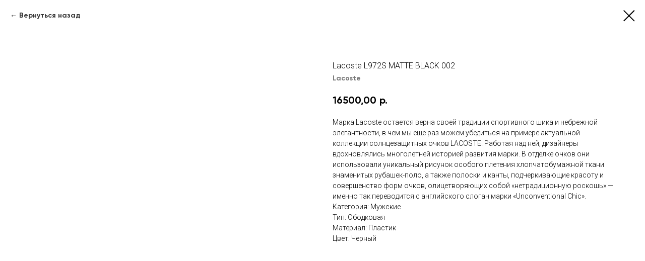

--- FILE ---
content_type: text/html; charset=UTF-8
request_url: https://optica161.ru/solnczezashhitnyie-ochki/tproduct/197644209-425499243331-lacoste-l972s-matte-black-002
body_size: 7582
content:
<!DOCTYPE html> <html> <head> <meta charset="utf-8" /> <meta http-equiv="Content-Type" content="text/html; charset=utf-8" /> <meta name="viewport" content="width=device-width, initial-scale=1.0" /> <meta name="yandex-verification" content="935815a28cabc5a2" /> <!--metatextblock-->
<title>Lacoste L972S MATTE BLACK 002 - Lacoste</title>
<meta name="description" content="">
<meta name="keywords" content="">
<meta property="og:title" content="Lacoste L972S MATTE BLACK 002" />
<meta property="og:description" content="" />
<meta property="og:type" content="website" />
<meta property="og:url" content="https://optica161.ru/solnczezashhitnyie-ochki/tproduct/197644209-425499243331-lacoste-l972s-matte-black-002" />
<meta property="og:image" content="https://static.tildacdn.com/stor3762-3961-4761-b636-386462333438/24857552.jpg" />
<link rel="canonical" href="https://optica161.ru/solnczezashhitnyie-ochki/tproduct/197644209-425499243331-lacoste-l972s-matte-black-002" />
<!--/metatextblock--> <meta name="format-detection" content="telephone=no" /> <meta http-equiv="x-dns-prefetch-control" content="on"> <link rel="dns-prefetch" href="https://ws.tildacdn.com"> <link rel="dns-prefetch" href="https://static.tildacdn.com"> <link rel="shortcut icon" href="https://static.tildacdn.com/tild3435-6231-4164-a438-313561363038/favicon.ico" type="image/x-icon" /> <!-- Assets --> <script src="https://neo.tildacdn.com/js/tilda-fallback-1.0.min.js" async charset="utf-8"></script> <link rel="stylesheet" href="https://static.tildacdn.com/css/tilda-grid-3.0.min.css" type="text/css" media="all" onerror="this.loaderr='y';"/> <link rel="stylesheet" href="https://static.tildacdn.com/ws/project2141214/tilda-blocks-page11767456.min.css?t=1760698614" type="text/css" media="all" onerror="this.loaderr='y';" /> <link rel="preconnect" href="https://fonts.gstatic.com"> <link href="https://fonts.googleapis.com/css2?family=Roboto:wght@300;400;500;700&subset=latin,cyrillic" rel="stylesheet"> <link rel="stylesheet" href="https://static.tildacdn.com/css/tilda-animation-2.0.min.css" type="text/css" media="all" onerror="this.loaderr='y';" /> <link rel="stylesheet" href="https://static.tildacdn.com/css/tilda-popup-1.1.min.css" type="text/css" media="print" onload="this.media='all';" onerror="this.loaderr='y';" /> <noscript><link rel="stylesheet" href="https://static.tildacdn.com/css/tilda-popup-1.1.min.css" type="text/css" media="all" /></noscript> <link rel="stylesheet" href="https://static.tildacdn.com/css/tilda-slds-1.4.min.css" type="text/css" media="print" onload="this.media='all';" onerror="this.loaderr='y';" /> <noscript><link rel="stylesheet" href="https://static.tildacdn.com/css/tilda-slds-1.4.min.css" type="text/css" media="all" /></noscript> <link rel="stylesheet" href="https://static.tildacdn.com/css/tilda-catalog-1.1.min.css" type="text/css" media="print" onload="this.media='all';" onerror="this.loaderr='y';" /> <noscript><link rel="stylesheet" href="https://static.tildacdn.com/css/tilda-catalog-1.1.min.css" type="text/css" media="all" /></noscript> <link rel="stylesheet" href="https://static.tildacdn.com/css/tilda-forms-1.0.min.css" type="text/css" media="all" onerror="this.loaderr='y';" /> <link rel="stylesheet" href="https://static.tildacdn.com/css/tilda-zoom-2.0.min.css" type="text/css" media="print" onload="this.media='all';" onerror="this.loaderr='y';" /> <noscript><link rel="stylesheet" href="https://static.tildacdn.com/css/tilda-zoom-2.0.min.css" type="text/css" media="all" /></noscript> <script nomodule src="https://static.tildacdn.com/js/tilda-polyfill-1.0.min.js" charset="utf-8"></script> <script type="text/javascript">function t_onReady(func) {if(document.readyState!='loading') {func();} else {document.addEventListener('DOMContentLoaded',func);}}
function t_onFuncLoad(funcName,okFunc,time) {if(typeof window[funcName]==='function') {okFunc();} else {setTimeout(function() {t_onFuncLoad(funcName,okFunc,time);},(time||100));}}function t396_initialScale(t){var e=document.getElementById("rec"+t);if(e){var i=e.querySelector(".t396__artboard");if(i){window.tn_scale_initial_window_width||(window.tn_scale_initial_window_width=document.documentElement.clientWidth);var a=window.tn_scale_initial_window_width,r=[],n,l=i.getAttribute("data-artboard-screens");if(l){l=l.split(",");for(var o=0;o<l.length;o++)r[o]=parseInt(l[o],10)}else r=[320,480,640,960,1200];for(var o=0;o<r.length;o++){var d=r[o];a>=d&&(n=d)}var _="edit"===window.allrecords.getAttribute("data-tilda-mode"),c="center"===t396_getFieldValue(i,"valign",n,r),s="grid"===t396_getFieldValue(i,"upscale",n,r),w=t396_getFieldValue(i,"height_vh",n,r),g=t396_getFieldValue(i,"height",n,r),u=!!window.opr&&!!window.opr.addons||!!window.opera||-1!==navigator.userAgent.indexOf(" OPR/");if(!_&&c&&!s&&!w&&g&&!u){var h=parseFloat((a/n).toFixed(3)),f=[i,i.querySelector(".t396__carrier"),i.querySelector(".t396__filter")],v=Math.floor(parseInt(g,10)*h)+"px",p;i.style.setProperty("--initial-scale-height",v);for(var o=0;o<f.length;o++)f[o].style.setProperty("height","var(--initial-scale-height)");t396_scaleInitial__getElementsToScale(i).forEach((function(t){t.style.zoom=h}))}}}}function t396_scaleInitial__getElementsToScale(t){return t?Array.prototype.slice.call(t.children).filter((function(t){return t&&(t.classList.contains("t396__elem")||t.classList.contains("t396__group"))})):[]}function t396_getFieldValue(t,e,i,a){var r,n=a[a.length-1];if(!(r=i===n?t.getAttribute("data-artboard-"+e):t.getAttribute("data-artboard-"+e+"-res-"+i)))for(var l=0;l<a.length;l++){var o=a[l];if(!(o<=i)&&(r=o===n?t.getAttribute("data-artboard-"+e):t.getAttribute("data-artboard-"+e+"-res-"+o)))break}return r}window.TN_SCALE_INITIAL_VER="1.0",window.tn_scale_initial_window_width=null;</script> <script src="https://static.tildacdn.com/js/jquery-1.10.2.min.js" charset="utf-8" onerror="this.loaderr='y';"></script> <script src="https://static.tildacdn.com/js/tilda-scripts-3.0.min.js" charset="utf-8" defer onerror="this.loaderr='y';"></script> <script src="https://static.tildacdn.com/ws/project2141214/tilda-blocks-page11767456.min.js?t=1760698614" charset="utf-8" onerror="this.loaderr='y';"></script> <script src="https://static.tildacdn.com/js/tilda-lazyload-1.0.min.js" charset="utf-8" async onerror="this.loaderr='y';"></script> <script src="https://static.tildacdn.com/js/tilda-animation-2.0.min.js" charset="utf-8" async onerror="this.loaderr='y';"></script> <script src="https://static.tildacdn.com/js/tilda-zero-1.1.min.js" charset="utf-8" async onerror="this.loaderr='y';"></script> <script src="https://static.tildacdn.com/js/hammer.min.js" charset="utf-8" async onerror="this.loaderr='y';"></script> <script src="https://static.tildacdn.com/js/tilda-slds-1.4.min.js" charset="utf-8" async onerror="this.loaderr='y';"></script> <script src="https://static.tildacdn.com/js/tilda-products-1.0.min.js" charset="utf-8" async onerror="this.loaderr='y';"></script> <script src="https://static.tildacdn.com/js/tilda-catalog-1.1.min.js" charset="utf-8" async onerror="this.loaderr='y';"></script> <script src="https://static.tildacdn.com/js/tilda-popup-1.0.min.js" charset="utf-8" async onerror="this.loaderr='y';"></script> <script src="https://static.tildacdn.com/js/tilda-forms-1.0.min.js" charset="utf-8" async onerror="this.loaderr='y';"></script> <script src="https://static.tildacdn.com/js/tilda-menu-1.0.min.js" charset="utf-8" async onerror="this.loaderr='y';"></script> <script src="https://static.tildacdn.com/js/tilda-zero-forms-1.0.min.js" charset="utf-8" async onerror="this.loaderr='y';"></script> <script src="https://static.tildacdn.com/js/tilda-zoom-2.0.min.js" charset="utf-8" async onerror="this.loaderr='y';"></script> <script src="https://static.tildacdn.com/js/tilda-zero-scale-1.0.min.js" charset="utf-8" async onerror="this.loaderr='y';"></script> <script src="https://static.tildacdn.com/js/tilda-skiplink-1.0.min.js" charset="utf-8" async onerror="this.loaderr='y';"></script> <script src="https://static.tildacdn.com/js/tilda-events-1.0.min.js" charset="utf-8" async onerror="this.loaderr='y';"></script> <script type="text/javascript">window.dataLayer=window.dataLayer||[];</script> <script type="text/javascript">(function() {if((/bot|google|yandex|baidu|bing|msn|duckduckbot|teoma|slurp|crawler|spider|robot|crawling|facebook/i.test(navigator.userAgent))===false&&typeof(sessionStorage)!='undefined'&&sessionStorage.getItem('visited')!=='y'&&document.visibilityState){var style=document.createElement('style');style.type='text/css';style.innerHTML='@media screen and (min-width: 980px) {.t-records {opacity: 0;}.t-records_animated {-webkit-transition: opacity ease-in-out .2s;-moz-transition: opacity ease-in-out .2s;-o-transition: opacity ease-in-out .2s;transition: opacity ease-in-out .2s;}.t-records.t-records_visible {opacity: 1;}}';document.getElementsByTagName('head')[0].appendChild(style);function t_setvisRecs(){var alr=document.querySelectorAll('.t-records');Array.prototype.forEach.call(alr,function(el) {el.classList.add("t-records_animated");});setTimeout(function() {Array.prototype.forEach.call(alr,function(el) {el.classList.add("t-records_visible");});sessionStorage.setItem("visited","y");},400);}
document.addEventListener('DOMContentLoaded',t_setvisRecs);}})();</script></head> <body class="t-body" style="margin:0;"> <!--allrecords--> <div id="allrecords" class="t-records" data-product-page="y" data-hook="blocks-collection-content-node" data-tilda-project-id="2141214" data-tilda-page-id="11767456" data-tilda-page-alias="solnczezashhitnyie-ochki" data-tilda-formskey="3d17d83343f1a36462d088808d9b4f45" data-tilda-lazy="yes" data-tilda-root-zone="com" data-tilda-project-country="RU">
<!-- PRODUCT START -->

                
                        
                    
        
        

<div id="rec197644209" class="r t-rec" style="" >
    <div class="t-store t-store__prod-snippet__container">

        
                <div class="t-store__prod-popup__close-txt-wr" style="position:absolute;">
            <a href="https://optica161.ru/solnczezashhitnyie-ochki" class="js-store-close-text t-store__prod-popup__close-txt t-descr t-descr_xxs" style="color:#000000;">
                Вернуться назад
            </a>
        </div>
        
        <a href="https://optica161.ru/solnczezashhitnyie-ochki" class="t-popup__close" style="position:absolute; background-color:#ffffff">
            <div class="t-popup__close-wrapper">
                <svg class="t-popup__close-icon t-popup__close-icon_arrow" width="26px" height="26px" viewBox="0 0 26 26" version="1.1" xmlns="http://www.w3.org/2000/svg" xmlns:xlink="http://www.w3.org/1999/xlink"><path d="M10.4142136,5 L11.8284271,6.41421356 L5.829,12.414 L23.4142136,12.4142136 L23.4142136,14.4142136 L5.829,14.414 L11.8284271,20.4142136 L10.4142136,21.8284271 L2,13.4142136 L10.4142136,5 Z" fill="#000000"></path></svg>
                <svg class="t-popup__close-icon t-popup__close-icon_cross" width="23px" height="23px" viewBox="0 0 23 23" version="1.1" xmlns="http://www.w3.org/2000/svg" xmlns:xlink="http://www.w3.org/1999/xlink"><g stroke="none" stroke-width="1" fill="#000000" fill-rule="evenodd"><rect transform="translate(11.313708, 11.313708) rotate(-45.000000) translate(-11.313708, -11.313708) " x="10.3137085" y="-3.6862915" width="2" height="30"></rect><rect transform="translate(11.313708, 11.313708) rotate(-315.000000) translate(-11.313708, -11.313708) " x="10.3137085" y="-3.6862915" width="2" height="30"></rect></g></svg>
            </div>
        </a>
        
        <div class="js-store-product js-product t-store__product-snippet" data-product-lid="425499243331" data-product-uid="425499243331" itemscope itemtype="http://schema.org/Product">
            <meta itemprop="productID" content="425499243331" />

            <div class="t-container">
                <div>
                    <meta itemprop="image" content="https://static.tildacdn.com/stor3762-3961-4761-b636-386462333438/24857552.jpg" />
                    <div class="t-store__prod-popup__slider js-store-prod-slider t-store__prod-popup__col-left t-col t-col_6">
                        <div class="js-product-img" style="width:100%;padding-bottom:75%;background-size:cover;opacity:0;">
                        </div>
                    </div>
                    <div class="t-store__prod-popup__info t-align_left t-store__prod-popup__col-right t-col t-col_6">

                        <div class="t-store__prod-popup__title-wrapper">
                            <h1 class="js-store-prod-name js-product-name t-store__prod-popup__name t-name t-name_xl" itemprop="name" style="font-size:16px;font-weight:300;font-family:Roboto;">Lacoste L972S MATTE BLACK 002</h1>
                            <div class="t-store__prod-popup__brand t-descr t-descr_xxs" itemprop="brand" itemscope itemtype="https://schema.org/Brand">
                                <span itemprop="name" class="js-product-brand">Lacoste</span>                            </div>
                            <div class="t-store__prod-popup__sku t-descr t-descr_xxs">
                                <span class="js-store-prod-sku js-product-sku" translate="no" >
                                    
                                </span>
                            </div>
                        </div>

                                                                        <div itemprop="offers" itemscope itemtype="http://schema.org/Offer" style="display:none;">
                            <meta itemprop="serialNumber" content="425499243331" />
                                                        <meta itemprop="price" content="16500.00" />
                            <meta itemprop="priceCurrency" content="RUB" />
                                                        <link itemprop="availability" href="http://schema.org/InStock">
                                                    </div>
                        
                                                
                        <div class="js-store-price-wrapper t-store__prod-popup__price-wrapper">
                            <div class="js-store-prod-price t-store__prod-popup__price t-store__prod-popup__price-item t-name t-name_md" style="font-weight:400;">
                                                                <div class="js-product-price js-store-prod-price-val t-store__prod-popup__price-value" data-product-price-def="16500.0000" data-product-price-def-str="16500,00">16500,00</div><div class="t-store__prod-popup__price-currency" translate="no">р.</div>
                                                            </div>
                            <div class="js-store-prod-price-old t-store__prod-popup__price_old t-store__prod-popup__price-item t-name t-name_md" style="font-weight:400;display:none;">
                                                                <div class="js-store-prod-price-old-val t-store__prod-popup__price-value"></div><div class="t-store__prod-popup__price-currency" translate="no">р.</div>
                                                            </div>
                        </div>

                        <div class="js-product-controls-wrapper">
                        </div>

                        <div class="t-store__prod-popup__links-wrapper">
                                                    </div>

                        
                        <div class="js-store-prod-text t-store__prod-popup__text t-descr t-descr_xxs" style="font-weight:300;font-family:Roboto;">
                                                    <div class="js-store-prod-all-text" itemprop="description">
                                Марка Lacoste остается верна своей традиции спортивного шика и небрежной элегантности, в чем мы еще раз можем убедиться на примере актуальной коллекции солнцезащитных очков LACOSTE. Работая над ней, дизайнеры вдохновлялись многолетней историей развития марки. В отделке очков они использовали уникальный рисунок особого плетения хлопчатобумажной ткани знаменитых рубашек-поло, а также полоски и канты, подчеркивающие красоту и совершенство форм очков, олицетворяющих собой «нетрадиционную роскошь» — именно так переводится с английского слоган марки «Unconventional Chic».<br />                            </div>
                                                                            <div class="js-store-prod-all-charcs">
                                                                                                                        <p class="js-store-prod-charcs">Категория: Мужские</p>
                                                                                                                            <p class="js-store-prod-charcs">Тип: Ободковая</p>
                                                                                                                            <p class="js-store-prod-charcs">Материал: Пластик</p>
                                                                                                                            <p class="js-store-prod-charcs">Цвет: Черный</p>
                                                                                                                                                                            </div>
                                                </div>

                    </div>
                </div>

                            </div>
        </div>
                <div class="js-store-error-msg t-store__error-msg-cont"></div>
        <div itemscope itemtype="http://schema.org/ImageGallery" style="display:none;">
                                                </div>

    </div>

                        
                        
    
    <style>
        /* body bg color */
        

        /* body bg color end */
        /* Slider stiles */
        .t-slds__bullet_active .t-slds__bullet_body {
            background-color: #222 !important;
        }

        .t-slds__bullet:hover .t-slds__bullet_body {
            background-color: #222 !important;
        }
        /* Slider stiles end */
    </style>
    

            
        
    <style>
        

        

        
    </style>
    
    
        
    <style>
        
    </style>
    
    
        
    <style>
        
    </style>
    
    
        
        <style>
    
                                    
        </style>
    
    
    <div class="js-store-tpl-slider-arrows" style="display: none;">
                


<div class="t-slds__arrow_wrapper t-slds__arrow_wrapper-left" data-slide-direction="left">
  <div class="t-slds__arrow t-slds__arrow-left t-slds__arrow-withbg" style="width: 30px; height: 30px;background-color: rgba(255,255,255,1);">
    <div class="t-slds__arrow_body t-slds__arrow_body-left" style="width: 7px;">
      <svg style="display: block" viewBox="0 0 7.3 13" xmlns="http://www.w3.org/2000/svg" xmlns:xlink="http://www.w3.org/1999/xlink">
                <desc>Left</desc>
        <polyline
        fill="none"
        stroke="#000000"
        stroke-linejoin="butt"
        stroke-linecap="butt"
        stroke-width="1"
        points="0.5,0.5 6.5,6.5 0.5,12.5"
        />
      </svg>
    </div>
  </div>
</div>
<div class="t-slds__arrow_wrapper t-slds__arrow_wrapper-right" data-slide-direction="right">
  <div class="t-slds__arrow t-slds__arrow-right t-slds__arrow-withbg" style="width: 30px; height: 30px;background-color: rgba(255,255,255,1);">
    <div class="t-slds__arrow_body t-slds__arrow_body-right" style="width: 7px;">
      <svg style="display: block" viewBox="0 0 7.3 13" xmlns="http://www.w3.org/2000/svg" xmlns:xlink="http://www.w3.org/1999/xlink">
        <desc>Right</desc>
        <polyline
        fill="none"
        stroke="#000000"
        stroke-linejoin="butt"
        stroke-linecap="butt"
        stroke-width="1"
        points="0.5,0.5 6.5,6.5 0.5,12.5"
        />
      </svg>
    </div>
  </div>
</div>    </div>

    
    <script>
        t_onReady(function() {
            var tildacopyEl = document.getElementById('tildacopy');
            if (tildacopyEl) tildacopyEl.style.display = 'none';

            var recid = '197644209';
            var options = {};
            var product = {"uid":425499243331,"rootpartid":1377098,"title":"Lacoste L972S MATTE BLACK 002","brand":"Lacoste","text":"Марка Lacoste остается верна своей традиции спортивного шика и небрежной элегантности, в чем мы еще раз можем убедиться на примере актуальной коллекции солнцезащитных очков LACOSTE. Работая над ней, дизайнеры вдохновлялись многолетней историей развития марки. В отделке очков они использовали уникальный рисунок особого плетения хлопчатобумажной ткани знаменитых рубашек-поло, а также полоски и канты, подчеркивающие красоту и совершенство форм очков, олицетворяющих собой «нетрадиционную роскошь» — именно так переводится с английского слоган марки «Unconventional Chic».<br \/>","price":"16500.0000","gallery":[{"img":"https:\/\/static.tildacdn.com\/stor3762-3961-4761-b636-386462333438\/24857552.jpg"}],"sort":1056567,"portion":0,"newsort":0,"json_chars":"[{\"title\": \"Категория\", \"value\": \"Мужские\"}, {\"title\": \"Тип\", \"value\": \"Ободковая\"}, {\"title\": \"Материал\", \"value\": \"Пластик\"}, {\"title\": \"Цвет\", \"value\": \"Черный\"}]","externalid":"4f0S67d3tokOVkNglHV0","pack_label":"lwh","pack_x":0,"pack_y":0,"pack_z":0,"pack_m":0,"serverid":"master","servertime":"1681324295.3708","parentuid":"","editions":[{"uid":425499243331,"price":"16 500.00","priceold":"","sku":"","quantity":"","img":"https:\/\/static.tildacdn.com\/stor3762-3961-4761-b636-386462333438\/24857552.jpg"}],"characteristics":[{"title":"Категория","value":"Мужские"},{"title":"Тип","value":"Ободковая"},{"title":"Материал","value":"Пластик"},{"title":"Цвет","value":"Черный"}],"properties":[],"partuids":[179495862920],"url":"https:\/\/optica161.ru\/solnczezashhitnyie-ochki\/tproduct\/197644209-425499243331-lacoste-l972s-matte-black-002"};

            // draw slider or show image for SEO
            if (window.isSearchBot) {
                var imgEl = document.querySelector('.js-product-img');
                if (imgEl) imgEl.style.opacity = '1';
            } else {
                
                var prodcard_optsObj = {
    hasWrap: false,
    txtPad: '',
    bgColor: '',
    borderRadius: '',
    shadowSize: '0px',
    shadowOpacity: '',
    shadowSizeHover: '',
    shadowOpacityHover: '',
    shadowShiftyHover: '',
    btnTitle1: '',
    btnLink1: 'popup',
    btnTitle2: '',
    btnLink2: 'popup',
    showOpts: false};

var price_optsObj = {
    color: '',
    colorOld: '',
    fontSize: '',
    fontWeight: '400'
};

var popup_optsObj = {
    columns: '6',
    columns2: '6',
    isVertical: '',
    align: '',
    btnTitle: '',
    closeText: 'Вернуться назад',
    iconColor: '#000000',
    containerBgColor: '',
    overlayBgColorRgba: 'rgba(148,148,148,0.70)',
    popupStat: '',
    popupContainer: '',
    fixedButton: false,
    mobileGalleryStyle: ''
};

var slider_optsObj = {
    anim_speed: '',
    arrowColor: '#000000',
    videoPlayerIconColor: '',
    cycle: '',
    controls: 'arrowsthumbs',
    bgcolor: '#ffffff'
};

var slider_dotsOptsObj = {
    size: '',
    bgcolor: '',
    bordersize: '',
    bgcoloractive: ''
};

var slider_slidesOptsObj = {
    zoomable: true,
    bgsize: 'contain',
    ratio: '1'
};

var typography_optsObj = {
    descrColor: '',
    titleColor: ''
};

var default_sortObj = {
    in_stock: false};

var btn1_style = 'border-radius:5px;-moz-border-radius:5px;-webkit-border-radius:5px;color:#ffffff;background-color:#000000;';
var btn2_style = 'border-radius:5px;-moz-border-radius:5px;-webkit-border-radius:5px;color:#000000;border:1px solid #000000;';

var options_catalog = {
    btn1_style: btn1_style,
    btn2_style: btn2_style,
    storepart: '179495862920',
    prodCard: prodcard_optsObj,
    popup_opts: popup_optsObj,
    defaultSort: default_sortObj,
    slider_opts: slider_optsObj,
    slider_dotsOpts: slider_dotsOptsObj,
    slider_slidesOpts: slider_slidesOptsObj,
    typo: typography_optsObj,
    price: price_optsObj,
    blocksInRow: '4',
    imageHover: true,
    imageHeight: '250px',
    imageRatioClass: 't-store__card__imgwrapper_4-3',
    align: 'center',
    vindent: '',
    isHorizOnMob:false,
    itemsAnim: '',
    hasOriginalAspectRatio: true,
    markColor: '#ffffff',
    markBgColor: '#ff4a4a',
    currencySide: 'r',
    currencyTxt: 'р.',
    currencySeparator: ',',
    currencyDecimal: '',
    btnSize: '',
    verticalAlignButtons: false,
    hideFilters: false,
    titleRelevants: '',
    showRelevants: '',
    relevants_slider: false,
    relevants_quantity: '',
    isFlexCols: false,
    isPublishedPage: true,
    previewmode: true,
    colClass: 't-col t-col_3',
    ratio: '1_1',
    sliderthumbsside: '',
    showStoreBtnQuantity: '',
    tabs: '',
    galleryStyle: '',
    title_typo: '',
    descr_typo: '',
    price_typo: '',
    price_old_typo: '',
    menu_typo: '',
    options_typo: '',
    sku_typo: '',
    characteristics_typo: '',
    button_styles: '',
    button2_styles: '',
    buttonicon: '',
    buttoniconhover: '',
};                
                // emulate, get options_catalog from file store_catalog_fields
                options = options_catalog;
                options.typo.title = "font-size:16px;font-weight:300;font-family:Roboto;" || '';
                options.typo.descr = "font-weight:300;font-family:Roboto;" || '';

                try {
                    if (options.showRelevants) {
                        var itemsCount = '4';
                        var relevantsMethod;
                        switch (options.showRelevants) {
                            case 'cc':
                                relevantsMethod = 'current_category';
                                break;
                            case 'all':
                                relevantsMethod = 'all_categories';
                                break;
                            default:
                                relevantsMethod = 'category_' + options.showRelevants;
                                break;
                        }

                        t_onFuncLoad('t_store_loadProducts', function() {
                            t_store_loadProducts(
                                'relevants',
                                recid,
                                options,
                                false,
                                {
                                    currentProductUid: '425499243331',
                                    relevantsQuantity: itemsCount,
                                    relevantsMethod: relevantsMethod,
                                    relevantsSort: 'random'
                                }
                            );
                        });
                    }
                } catch (e) {
                    console.log('Error in relevants: ' + e);
                }
            }

            
                        

            window.tStoreOptionsList = [];

            t_onFuncLoad('t_store_productInit', function() {
                t_store_productInit(recid, options, product);
            });

            // if user coming from catalog redirect back to main page
            if (window.history.state && (window.history.state.productData || window.history.state.storepartuid)) {
                window.onpopstate = function() {
                    window.history.replaceState(null, null, window.location.origin);
                    window.location.replace(window.location.origin);
                };
            }
        });
    </script>
    

</div>


<!-- PRODUCT END -->



</div>
<!--/allrecords--> <!-- Stat --> <!-- Yandex.Metrika counter 64537879 --> <script type="text/javascript" data-tilda-cookie-type="analytics">setTimeout(function(){(function(m,e,t,r,i,k,a){m[i]=m[i]||function(){(m[i].a=m[i].a||[]).push(arguments)};m[i].l=1*new Date();k=e.createElement(t),a=e.getElementsByTagName(t)[0],k.async=1,k.src=r,a.parentNode.insertBefore(k,a)})(window,document,"script","https://mc.yandex.ru/metrika/tag.js","ym");window.mainMetrikaId='64537879';ym(window.mainMetrikaId,"init",{clickmap:true,trackLinks:true,accurateTrackBounce:true,webvisor:true,params:{__ym:{"ymCms":{"cms":"tilda","cmsVersion":"1.0","cmsCatalog":"1"}}},ecommerce:"dataLayer"});},2000);</script> <noscript><div><img src="https://mc.yandex.ru/watch/64537879" style="position:absolute; left:-9999px;" alt="" /></div></noscript> <!-- /Yandex.Metrika counter --> <script type="text/javascript">if(!window.mainTracker) {window.mainTracker='tilda';}
setTimeout(function(){(function(d,w,k,o,g) {var n=d.getElementsByTagName(o)[0],s=d.createElement(o),f=function(){n.parentNode.insertBefore(s,n);};s.type="text/javascript";s.async=true;s.key=k;s.id="tildastatscript";s.src=g;if(w.opera=="[object Opera]") {d.addEventListener("DOMContentLoaded",f,false);} else {f();}})(document,window,'e31ac2d0f80191fda1148a88f9ca5c8d','script','https://static.tildacdn.com/js/tilda-stat-1.0.min.js');},2000);</script> </body> </html>